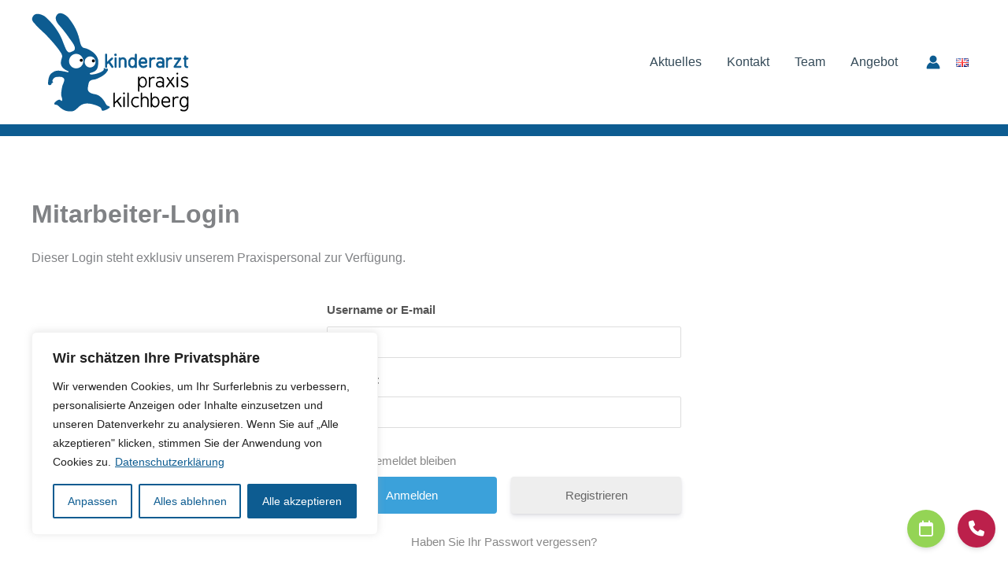

--- FILE ---
content_type: text/html; charset=UTF-8
request_url: https://www.onedoc.ch/de/widget/9b88c5356394bf01426c78fa813bb17fa028a53368e63cc29b3cefe49042ca72
body_size: 10167
content:
<!DOCTYPE html><html lang="de" class="widget"><head><script src="/assets/js/didomiCss.js"></script><script>
  window.didomiConfig = {
    languages: {
      default: "de",
      enabled: ["de"]
    },
    notice: {
      enable: false,
      content: {
        learnMore: {
          en:"Cookie preference",
          fr:"Gestion des cookies",
          de:"Cookie-Einstellung",
          it:"Preferenze sui cookie",
        },
        dismiss: {
          de: "Zustimmen",
          en: "Agree",
          fr: "Accepter",
          it: "Accetta"
        },
      },
      closeOnClick: true
    },
    preferences: {
      content: {
        title: {
          de: "Der Schutz Ihrer Daten hat für uns höchste Priorität",
          en: "The privacy of your data is a top priority for us",
          fr: "La confidentialité de vos données est notre priorité",
          it: "La protezione e la riservatezza dei tuoi dati sono una priorità assoluta per noi"  
        }
      }
    },
    theme: {
      css: didomiCss.css
    },
    user: {
      bots: {
        consentRequired: false,
        types: ['crawlers', 'performance'],
        extraUserAgents: ["botify"]
      }
    }
  }
</script><script type="text/javascript">window.gdprAppliesGlobally=true;(function(){function a(e){if(!window.frames[e]){if(document.body&&document.body.firstChild){var t=document.body;var n=document.createElement("iframe");n.style.display="none";n.name=e;n.title=e;t.insertBefore(n,t.firstChild)}
  else{setTimeout(function(){a(e)},5)}}}function e(n,r,o,c,s){function e(e,t,n,a){if(typeof n!=="function"){return}if(!window[r]){window[r]=[]}var i=false;if(s){i=s(e,t,n)}if(!i){window[r].push({command:e,parameter:t,callback:n,version:a})}}e.stub=true;function t(a){if(!window[n]||window[n].stub!==true){return}if(!a.data){return}
  var i=typeof a.data==="string";var e;try{e=i?JSON.parse(a.data):a.data}catch(t){return}if(e[o]){var r=e[o];window[n](r.command,r.parameter,function(e,t){var n={};n[c]={returnValue:e,success:t,callId:r.callId};a.source.postMessage(i?JSON.stringify(n):n,"*")},r.version)}}
  if(typeof window[n]!=="function"){window[n]=e;if(window.addEventListener){window.addEventListener("message",t,false)}else{window.attachEvent("onmessage",t)}}}e("__tcfapi","__tcfapiBuffer","__tcfapiCall","__tcfapiReturn");a("__tcfapiLocator");(function(e){
  var t=document.createElement("script");t.id="spcloader";t.type="text/javascript";t.async=true;t.src="https://sdk.privacy-center.org/"+e+"/loader.js?target="+document.location.hostname;t.charset="utf-8";var n=document.getElementsByTagName("script")[0];n.parentNode.insertBefore(t,n)})("cd66a379-2c6d-4cad-b502-d6dda317802d")})();
</script><meta http-equiv="X-UA-Compatible" content="IE=edge"><meta charset="UTF-8"><meta name="viewport" content="width=device-width, initial-scale=1.0"><title>OneDoc</title><meta name="description" content="OneDoc"><link rel="canonical" href="https://www.onedoc.ch/de/gruppenpraxis/kilchberg/e9o0/kinderarztpraxis-kilchberg"><meta name="api-lang" content="de"><meta name="api-session" content="true"><meta name="recaptcha-site-key" content="6LdMyXImAAAAACHY_bQYNOjNfXrZXDBIXryJuB7R"><meta name="privacy-center-url" content="https://privacy.onedoc.ch/de/"><meta property="og:title" content="OneDoc"><meta property="og:type" content="website"><meta property="og:site_name" content="OneDoc"><meta property="og:locale" content="de"><meta property="og:image" content="https://www.onedoc.ch/assets/images/square-logo.png"><meta property="og:url" content="https://www.onedoc.ch"><meta property="og:description" content="OneDoc"><link rel="alternate" hreflang="fr" href="/fr/widget/9b88c5356394bf01426c78fa813bb17fa028a53368e63cc29b3cefe49042ca72"/><link rel="alternate" hreflang="de" href="/de/widget/9b88c5356394bf01426c78fa813bb17fa028a53368e63cc29b3cefe49042ca72"/><link rel="alternate" hreflang="it" href="/it/widget/9b88c5356394bf01426c78fa813bb17fa028a53368e63cc29b3cefe49042ca72"/><link rel="alternate" hreflang="en" href="/en/widget/9b88c5356394bf01426c78fa813bb17fa028a53368e63cc29b3cefe49042ca72"/><link rel="apple-touch-icon" sizes="180x180" href="/assets/images/apple-touch-icon.png"><link rel="icon" type="image/png" href="/assets/images/favicon-32x32.png" sizes="32x32"><link rel="icon" type="image/png" href="/assets/images/favicon-16x16.png" sizes="16x16"><link rel="manifest" href="/assets/images/manifest.json"><link rel="mask-icon" href="/assets/images/safari-pinned-tab.svg" color="#5bbad5"><meta name="apple-mobile-web-app-title" content="OneDoc"><meta name="apple-mobile-web-app-capable" content="yes"><meta name="HandheldFriendly" content="True"><meta name="application-name" content="OneDoc"><meta name="od-application-name" content="public"><meta name="theme-color" content="#02ae96"><meta name="translations" content="{&quot;mfa-config-modal.otp-app.description&quot;:&quot;Stellen Sie sicher, dass Sie eine OTP App (z.B. Proton Authenticator) auf Ihrem Smartphone installiert haben. Dann bestätigen Sie dies, indem Sie auf \&quot;Verstanden\&quot; klicken.&quot;,&quot;ow.register.login.title&quot;:&quot;Ich habe bereits ein OneDoc-Konto!&quot;,&quot;ow.select.appointment-type.remote&quot;:&quot;Videosprechstunde&quot;,&quot;ow.footer.disclaimer&quot;:&quot;Ihre Buchung wird über die _LINK_ durchgeführt&quot;,&quot;common.mfa.title&quot;:&quot;Zwei-Faktor Authentifikation (2FA)&quot;,&quot;ow.register.password&quot;:&quot;Wählen Sie ein neues Passwort&quot;,&quot;ow.info.insurance-card-number.placeholder&quot;:&quot;Nummer der Krankenversicherungskarte&quot;,&quot;ow.login.password&quot;:&quot;Passwort&quot;,&quot;ow.register.repeat-email&quot;:&quot;E-Mail-Adresse bestätigen&quot;,&quot;ow.info.address.street-number.placeholder&quot;:&quot;Nr.&quot;,&quot;common.mfa.enable&quot;:&quot;Zwei-Faktor Authentifikation aktivieren&quot;,&quot;aw.view-more-availabilities&quot;:&quot;Mehr Termine anzeigen&quot;,&quot;ow.select.appointment-type.placeholder&quot;:&quot;Wählen Sie Ihren Behandlungsgrund&quot;,&quot;ow.select.header&quot;:&quot;Wählen Sie einen Termin&quot;,&quot;ow.select.info&quot;:&quot;Information&quot;,&quot;ow.select.error.group.no-entity-accepting-new-clients&quot;:&quot;Die Online-Buchung für diese Fachrichtung ist für neue Patienten derzeit an keinem Standort verfügbar.&quot;,&quot;mfa-config-modal.otp-app.suggested&quot;:&quot;Wir empfehlen, dass Sie eine der folgenden Apps verwenden: {0:link} (empfohlen) oder {1:link}&quot;,&quot;ow.info.gender.male&quot;:&quot;Mann&quot;,&quot;ow.appointments.header&quot;:&quot;Meine Termine&quot;,&quot;ow.confirmation.new-appointment&quot;:&quot;Neuer Termin&quot;,&quot;aw.no-more-availabilities&quot;:&quot;In den nächsten Tagen nicht online verfügbar&quot;,&quot;ow.info.address.zip-code.placeholder&quot;:&quot;PLZ&quot;,&quot;error.time&quot;:&quot;error.time&quot;,&quot;ow.warning.side-effect.3&quot;:&quot;Die OneDoc Synchronisierung mit Ihrem Smartphone Kalender (CalDAV) &lt;strong&gt;wird deaktivert&lt;/strong&gt;.&quot;,&quot;common.new-password-confirmation&quot;:&quot;Neues Passwort bestätigen&quot;,&quot;ow.select.availabilities&quot;:&quot;Wählen Sie einen Termin&quot;,&quot;mfa-config-modal.warning.side-effect.3&quot;:&quot;Die OneDoc Synchronisierung mit Ihrem Smartphone Kalender (CalDAV) &lt;strong&gt;wird deaktivert&lt;/strong&gt;.&quot;,&quot;ow.info.disclaimer&quot;:&quot;Ihr Termin wurde &lt;strong&gt;noch nicht bestätigt&lt;/strong&gt;. Bitte füllen Sie die nachstehenden Informationen aus und überprüfen Sie sie, um Ihren Termin zu bestätigen.&quot;,&quot;ow.verify.resend.done&quot;:&quot;Der Verifikationscode wurde erfolgreich versandt!&quot;,&quot;ow.login.title&quot;:&quot;Mit Ihrem OneDoc Konto anmelden&quot;,&quot;ow.info.insurance-card-number.foreign-insurance&quot;:&quot;Ich habe eine ausländische Versicherungskartennummer&quot;,&quot;mfa-config-modal.sections.qr-code.title&quot;:&quot;QR-Code einscannen&quot;,&quot;ow.select.appointment-type.unbookable&quot;:&quot;Nicht online verfügbare Termine&quot;,&quot;date-mask&quot;:&quot;tt.mm.jjjj&quot;,&quot;mfa-config-modal.qr-code.refresh.1&quot;:&quot;Der QR-Code ist abgelaufen.&quot;,&quot;mfa-config-modal.confirmation&quot;:&quot;Die Zwei-Faktor Authentifikation wurde aktiviert. Sie werden auf die Login Seite von OneDoc weitergeleitet, sobald Sie diese Seite verlassen.&quot;,&quot;ow.select.entity.usual.placeholder&quot;:&quot;Wählen Sie Ihren üblichen Ort&quot;,&quot;ow.select.pre-book-dialog.close&quot;:&quot;Abbrechen&quot;,&quot;ow.select.availabilities.book&quot;:&quot;Termin buchen&quot;,&quot;ow.select.entity&quot;:&quot;Ort&quot;,&quot;aw.not-available-online-yet&quot;:&quot;Noch nicht online verfügbar&quot;,&quot;ow.availabilities.message&quot;:&quot;Das Zeitfenster, das Sie ausgewählt hatten, ist leider nicht länger verfügbar. Bitte wählen Sie ein neues aus.&quot;,&quot;ow.select.error.professional.no-appointment-type-for-local-consultations&quot;:&quot;{0} bietet keine Online-Terminbuchung in dieser Einrichtung an. Bitte kontaktieren Sie die Einrichtung unter {1:phone}, um einen Termin zu buchen.&quot;,&quot;common.mfa.user&quot;:&quot;Benutzerkonto&quot;,&quot;common.new-reset-password.reset-email.submit&quot;:&quot;Weiter&quot;,&quot;ow.register.header&quot;:&quot;Ihr OneDoc-Konto&quot;,&quot;common.new-reset-password.reset-password.submit&quot;:&quot;Weiter&quot;,&quot;ow.select.pre-book-dialog.title&quot;:&quot;Bitte vor der Buchung lesen&quot;,&quot;ow.select.consultation-type&quot;:&quot;Terminart&quot;,&quot;ow.confirmation.paragraph.1&quot;:&quot;Die Bestätigungsemail wurde soeben versendet&quot;,&quot;ow.login.submit&quot;:&quot;Anmelden&quot;,&quot;ow.info.comment.placeholder&quot;:&quot;Ihre Nachricht hinzufügen&quot;,&quot;mfa-config-modal.sections.otp-setup.title&quot;:&quot;OTP App Konfiguration&quot;,&quot;ow.select.professional-selection-dialog.title&quot;:&quot;Wählen Sie eine:n Leistungserbringer:in&quot;,&quot;ow.info.you.address&quot;:&quot;Ihre Wohnadresse&quot;,&quot;ow.verify.resend.pre&quot;:&quot;Wenn Sie in den nächsten zwei Minuten keinen Verifikationscode erhalten,&quot;,&quot;ow.register.password.hints.2&quot;:&quot;Mindestens 3 von 4 der folgenden Kategorien: Klein- und Grossbuchstabe, Zahl, Sonderzeichen&quot;,&quot;ow.register.submit&quot;:&quot;Weiter&quot;,&quot;ow.appointments.cancel-dialog.message&quot;:&quot;Sind Sie sicher, dass Sie den Termin wirklich absagen wollen?&quot;,&quot;ow.header.user.action&quot;:&quot;Konto wechseln&quot;,&quot;mfa-config-modal.sections.otp-code.title&quot;:&quot;Verifizierungs-Code eingeben&quot;,&quot;ow.select.client-type.established.professional&quot;:&quot;Ich bin bereits als Patient:in erfasst bei {1:replace}&quot;,&quot;ow.availabilities.header&quot;:&quot;Zeitfenster&quot;,&quot;common.gender&quot;:&quot;Geschlecht&quot;,&quot;ow.select.error.professional.no-appointment-type-accepting-new-clients&quot;:&quot;{0} bietet momentan keine Online-Termine für neue Patienten an. Bitte rufen Sie in der Einrichtung unter {1:phone} an, um nach einem Termin zu fragen.&quot;,&quot;ow.verify.message.post-number&quot;:&quot;Geben Sie diesen ein, um Ihre Nummer zu verifizieren.&quot;,&quot;ow.header.restart&quot;:&quot;Zurück zur Terminauswahl&quot;,&quot;ow.info.you.info&quot;:&quot;Ihre Grundinformationen&quot;,&quot;ow.mobile-phone-number&quot;:&quot;Handynummer&quot;,&quot;ow.login.header&quot;:&quot;Anmelden&quot;,&quot;common.mfa.locked-out&quot;:&quot;Sie können nicht auf Ihr Smartphone zugreifen?&quot;,&quot;ow.email&quot;:&quot;E-Mail-Adresse&quot;,&quot;mfa-config-modal.warning.title&quot;:&quot;Was heisst Zwei-Faktor Authentifikation?&quot;,&quot;mfa-config-modal.warning.side-effect.2&quot;:&quot;Wenn Sie die 2FA aktivieren, werden &lt;strong&gt;alle Ihre offenen Sitzungen geschlossen&lt;/strong&gt; und Sie müssen sich erneut einloggen.&quot;,&quot;error.date&quot;:&quot;Valid date required&quot;,&quot;no-result&quot;:&quot;Kein Ergebnis&quot;,&quot;ow.appointments.cancel-dialog.cancelled&quot;:&quot;Der Termin wurde erfolgreich abgesagt.&quot;,&quot;ow.info.first-name&quot;:&quot;Vorname&quot;,&quot;ow.verify.code.invalid&quot;:&quot;Verifikationscode ungültig&quot;,&quot;ow.select.error.entity.no-professional-accepting-local-consultations&quot;:&quot;Online-Termine sind innerhalb der Einrichtung für diese Fachrichtung noch nicht verfügbar. Bitte kontaktieren Sie die Einrichtung unter {0:phone}, um einen Termin zu buchen.&quot;,&quot;ow.appointments.cancel-dialog.close&quot;:&quot;Zurück&quot;,&quot;ow.info.friend.insurance&quot;:&quot;Krankenversicherungskarte&quot;,&quot;ow.info.address.state.placeholder&quot;:&quot;Staat/Region&quot;,&quot;ow.verify.code&quot;:&quot;Verifikationscode&quot;,&quot;ow.info.edit-myself-dialog.edit-info&quot;:&quot;Dies sind meine Informationen und ich möchte sie aktualisieren, bevor ich den Termin bestätige.&quot;,&quot;ow.funnel.steps.1&quot;:&quot;Verifikation&quot;,&quot;ow.info.primary-insurance-id.placeholder&quot;:&quot;Grundversicherung&quot;,&quot;common.new-reset-password.reset-password.title&quot;:&quot;Ihr Passwort zurücksetzen&quot;,&quot;ow.verify.submit&quot;:&quot;Weiter&quot;,&quot;ow.convert.header&quot;:&quot;Ihr OneDoc-Konto ergänzen&quot;,&quot;error.invalid-password-confirmation&quot;:&quot;Passwort stimmt nicht mit der Wiederholung des Passworts überein&quot;,&quot;ow.info.too-many-future-appointments&quot;:&quot;Sie haben die maximale Anzahl an Terminen erreicht, die auf OneDoc möglich sind. Bitte sagen Sie einige Ihrer geplanten Termine ab oder warten Sie ein wenig, bevor Sie es erneut versuchen.&quot;,&quot;mfa-config-modal.otp-code.label&quot;:&quot;6-stelliger Validierungs-Code&quot;,&quot;ow.drawer.consent&quot;:&quot;Verwaltung der Cookies&quot;,&quot;ow.verify.message.pre-number&quot;:&quot;Wir haben einen Verifikationscode gesendet an&quot;,&quot;error.forbidden&quot;:&quot;Sie haben nicht die Berechtigung um diese Aktion durchzuführen&quot;,&quot;ow.select.profession&quot;:&quot;Fachrichtung&quot;,&quot;common.google.maps.consent&quot;:&quot;Sie erklären sich damit einverstanden, dass die mit den gesuchten Adressen verknüpfte IP-Adresse an Google Inc. und seine Tochtergesellschaften geteilt wird, um die Karte anzuzeigen.&quot;,&quot;ow.appointments.future&quot;:&quot;Anstehende&quot;,&quot;ow.info.address.city.placeholder&quot;:&quot;Stadt&quot;,&quot;ow.select.professional.no-preference&quot;:&quot;Erster freier Termin&quot;,&quot;read-less&quot;:&quot;Verstecken&quot;,&quot;ow.select.error.entity.no-professional-accepting-new-clients&quot;:&quot;Leider können für diese Fachrichtung derzeit keine neuen Patienten in unserer Einrichtung aufgenommen werden. Bitte rufen Sie in der Einrichtung unter {0:phone} an, um einen Termin zu buchen.&quot;,&quot;aw.error.retry&quot;:&quot;Erneut versuchen&quot;,&quot;common.password.hints.1&quot;:&quot;Mindestens 10 Zeichen&quot;,&quot;mfa-config-modal.sections.disable-2fa.title&quot;:&quot;Zwei-Faktor Authentifikation deaktivieren&quot;,&quot;ow.availabilities.title&quot;:&quot;Auswahl des Zeitfensters&quot;,&quot;ow.verify.resend.link&quot;:&quot;hier klicken, um einen neuen zu bekommen&quot;,&quot;ow.footer.disclaimer.company&quot;:&quot;OneDoc AG&quot;,&quot;ow.info.friend.info&quot;:&quot;Grundinformationen&quot;,&quot;ow.appointments.too-late-to-cancel-dialog.accept&quot;:&quot;Schliessen&quot;,&quot;ow.appointments.empty&quot;:&quot;Kein Ergebnis&quot;,&quot;ow.header.user.label&quot;:&quot;Sie sind derzeit angemeldet mit:&quot;,&quot;ow.confirmation.paragraph.2&quot;:&quot;Sie werden auch noch 24 Stunden vor dem Termin eine SMS-Erinnerung erhalten!&quot;,&quot;ow.header.title&quot;:&quot;Buchen Sie einen Termin online&quot;,&quot;error.must-accept-terms-and-conditions&quot;:&quot;Sie müssen den Geschäftsbedingungen zustimmen.&quot;,&quot;ow.select.error.professional.not-enabled.with-phone-number&quot;:&quot;Derzeit keine Online-Verfügbarkeit. Um einen Termin mit {0} zu buchen, rufen Sie bitte unter folgender Telefonnummer an: {1:phone}.&quot;,&quot;ow.appointments.cannot-cancel-online-dialog.accept&quot;:&quot;Schliessen&quot;,&quot;ow.confirmation.add-to-calendar.button&quot;:&quot;Meinem Kalender hinzufügen&quot;,&quot;ow.appointments.too-late-to-cancel-dialog.title&quot;:&quot;Absage online nicht möglich&quot;,&quot;ow.select.error.group.no-entity-accepting-local-consultations&quot;:&quot;Die Online-Buchung für diese Fachrichtung ist derzeit an keinem Standort verfügbar.&quot;,&quot;common.email&quot;:&quot;E-Mail&quot;,&quot;ow.register.disclaimer&quot;:&quot;Ihr Termin wurde &lt;strong&gt;noch nicht bestätigt&lt;/strong&gt;. Bitte melden Sie sich an, um Ihren Termin zu bestätigen.&quot;,&quot;ow.convert.submit&quot;:&quot;Weiter&quot;,&quot;ow.select.availabilities.date-time&quot;:&quot;Zeitfenster&quot;,&quot;ow.info.who&quot;:&quot;Für wen buchen Sie den Termin?&quot;,&quot;mfa-config-modal.qr-code.refresh.2&quot;:&quot;Klicken Sie hier, um einen neuen zu generieren.&quot;,&quot;mfa-config-modal.warning.side-effect.1&quot;:&quot;Jede Verbindung mit OneDoc benötigt ein Einmal-Passwort, das von der OTP App generiert wird.&quot;,&quot;common.new-reset-password.reset-email.info&quot;:&quot;Bitte überprüfen Sie, ob die mit Ihrem Konto verknüpfte E-Mail-Adresse korrekt ist, oder aktualisieren Sie sie.&quot;,&quot;error.invalid-mfa-code&quot;:&quot;Falscher OTP Code&quot;,&quot;common.google.maps.consent.button&quot;:&quot;Die Karte anzeigen&quot;,&quot;error.session-expired&quot;:&quot;Ihre Anmeldung ist abgelaufen, bitte melden Sie sich erneut an&quot;,&quot;ow.info.you.insurance&quot;:&quot;Ihre Krankenversicherungskarte&quot;,&quot;common.mfa.disabled&quot;:&quot;Deaktiviert&quot;,&quot;ow.select.appointment-type.select&quot;:&quot;Bitte wählen Sie einen Behandlungsgrund, um die freien Termine zu sehen&quot;,&quot;ow.info.address.country.placeholder&quot;:&quot;Land&quot;,&quot;ow.select.entity.placeholder&quot;:&quot;Wählen Sie einen Ort&quot;,&quot;mfa-config-modal.qr-code.description&quot;:&quot;Scannen Sie den folgenden QR-Code mit der OTP App auf Ihrem Smartphone.&quot;,&quot;common.new-reset-password.reset-email.title&quot;:&quot;E-Mail-Adresse zurücksetzen&quot;,&quot;ow.funnel.steps.2&quot;:&quot;Informationen&quot;,&quot;ow.info.birth-date&quot;:&quot;Geburtsdatum&quot;,&quot;ow.register.description&quot;:&quot;Füllen Sie Ihre Informationen aus, um fortzufahren.&quot;,&quot;ow.appointments.past&quot;:&quot;Vergangene&quot;,&quot;aw.next-availability-on&quot;:&quot;Nächster Termin am&quot;,&quot;ow.register.new-password&quot;:&quot;Neues Passwort&quot;,&quot;common.google.maps.consent.more-info&quot;:&quot;Mehr Informationen&quot;,&quot;ow.register.emails-do-not-match&quot;:&quot;E-Mail-Adressen müssen übereinstimmen&quot;,&quot;ow.info.edit-myself-dialog.select-friend&quot;:&quot;Dies sind meine Informationen und ich möchte einen Termin für jemand anderen (Kind, Elternteil, etc.) buchen.&quot;,&quot;ow.select.error.group.no-entity&quot;:&quot;Es stehen momentan keine Online-Termine zur Verfügung.&quot;,&quot;aw.error.text&quot;:&quot;Beim Laden der Verfügbarkeiten ist ein Fehler aufgetreten&quot;,&quot;ow.drawer.logout&quot;:&quot;Abmelden&quot;,&quot;ow.select.professional.usual.placeholder&quot;:&quot;Wählen Sie Ihre:n übliche:n Leistungserbringer:in&quot;,&quot;error.invalid-primary-insurance-id&quot;:&quot;Entspricht keiner Schweizer Versicherungsnummer&quot;,&quot;error.unknown&quot;:&quot;Ein unerwarteter Fehler ist aufgetreten. Sollte dieser bestehen bleiben, kontaktieren Sie bitte unser Online-Hilfezentrum.&quot;,&quot;common.password.hints.2&quot;:&quot;Mindestens 3 von 4 der folgenden Kategorien: Klein- und Grossbuchstabe, Zahl, Sonderzeichen&quot;,&quot;ow.appointments.too-late-to-cancel-dialog.message&quot;:&quot;Es ist leider zu spät, um den Termin online abzusagen. Bitte rufen Sie die Einrichtung über die unten angezeigte Nummer an.&quot;,&quot;ow.appointments.cannot-cancel-online-dialog.title&quot;:&quot;Absage online nicht möglich&quot;,&quot;ow.register.title&quot;:&quot;Neu bei OneDoc?&quot;,&quot;ow.info.address.swiss-state.placeholder&quot;:&quot;Kanton&quot;,&quot;ow.select.profession.placeholder&quot;:&quot;Wählen Sie eine Fachrichtung&quot;,&quot;mfa-config-modal.otp-code.description&quot;:&quot;Nachdem Sie den QR-Code gescannt haben, erstellt die OTP App einen 6-stelligen Code, den Sie unten eingeben können.&quot;,&quot;ow.appointments.cancel&quot;:&quot;Absagen&quot;,&quot;ow.info.submit&quot;:&quot;Termin bestätigen&quot;,&quot;common.new-password&quot;:&quot;Neues Passwort&quot;,&quot;ow.appointments.cancel-dialog.accept&quot;:&quot;Bestätigen&quot;,&quot;mfa-config-modal.qr-code.expired&quot;:&quot;Der Aktivierungsprozess hat zu lange gedauert, bitte klicken Sie oben auf die Schaltfläche, um einen neuen QR-Code zu erhalten und wiederholen Sie den Prozess.&quot;,&quot;ow.confirmation.add-to-calendar.online&quot;:&quot;Web&quot;,&quot;ow.info.comment.optional&quot;:&quot;(optional)&quot;,&quot;common.mfa.label&quot;:&quot;Validations-Code&quot;,&quot;mfa-config-modal.otp-app.next&quot;:&quot;Verstanden: Ich habe eine OTP App installiert.&quot;,&quot;ow.select.consultation-type.remote&quot;:&quot;Virtuell&quot;,&quot;ow.select.appointment-type&quot;:&quot;Behandlungsgrund&quot;,&quot;common.mfa.change-user&quot;:&quot;Anderer Nutzer&quot;,&quot;ow.select.client-type.new.entity&quot;:&quot;Ich bin Neupatient:in&quot;,&quot;ow.info.edit-myself-dialog.switch-user&quot;:&quot;Das bin nicht ich, ich möchte mich anmelden oder ein eigenes Konto erstellen.&quot;,&quot;error.required&quot;:&quot;Benötigt&quot;,&quot;ow.info.you&quot;:&quot;Über mich&quot;,&quot;ow.warning.side-effect.1&quot;:&quot;Jede Verbindung mit OneDoc benötigt ein Einmal-Passwort, das von der OTP App generiert wird.&quot;,&quot;ow.info.gender.female&quot;:&quot;Frau&quot;,&quot;ow.select.professional.placeholder&quot;:&quot;Wählen Sie eine:n Leistungserbringer:in&quot;,&quot;ow.funnel.steps.3&quot;:&quot;Bestätigung&quot;,&quot;ow.select.client-type.established.entity&quot;:&quot;Ich bin bereits als Patient:in erfasst&quot;,&quot;ow.appointments.cancel-dialog.title&quot;:&quot;Termin absagen&quot;,&quot;ow.select.error.professional.not-enabled&quot;:&quot;{0} hat die Online-Terminvereinbarung noch nicht freigeschalten. Bitte rufen Sie in der Einrichtung an, um einen Termin zu buchen.&quot;,&quot;read-more&quot;:&quot;Lesen Sie weiter&quot;,&quot;activate-mfa.required&quot;:&quot;Aus Sicherheitsgründen aktivieren Sie bitte die Zwei-Faktoren Authentifizierung, bevor Sie fortfahren.&quot;,&quot;error.invalid-primary-insurance-number-bag&quot;:&quot;{0} Kartennummern beginnen normalerweise mit {1}&quot;,&quot;ow.info.edit-myself-dialog.title&quot;:&quot;Bitte wählen Sie unten die entsprechende Option aus:&quot;,&quot;ow.register.consent&quot;:&quot;Ich stimme den {0:link} von OneDoc zu&quot;,&quot;ow.select.entity.usual&quot;:&quot;Üblicher Ort&quot;,&quot;ow.select.client-type&quot;:&quot;Ihr Patient:innenstatus&quot;,&quot;ow.login.forgot-password&quot;:&quot;Passwort vergessen?&quot;,&quot;common.new-reset-password.invalid-code&quot;:&quot;Der Verifizierungscode ist ungültig oder abgelaufen&quot;,&quot;common.mfa.enabled&quot;:&quot;Aktivieren&quot;,&quot;ow.info.friend.new&quot;:&quot;Fügen Sie jemand neues hinzu&quot;,&quot;ow.info.who.myself&quot;:&quot;Mich&quot;,&quot;ow.select.professional.usual&quot;:&quot;Übliche:r Leistungserbringer:in&quot;,&quot;ow.select.error&quot;:&quot;Hoppla!&quot;,&quot;ow.drawer.login&quot;:&quot;Anmelden&quot;,&quot;ow.register.toggle&quot;:&quot;Registrieren&quot;,&quot;ow.warning.side-effect.2&quot;:&quot;Wenn Sie die 2FA aktivieren, werden &lt;strong&gt;alle Ihre offenen Sitzungen geschlossen&lt;/strong&gt; und Sie müssen sich erneut einloggen.&quot;,&quot;ow.info.who.friend&quot;:&quot;Jemand anderen (Kinder, Eltern, etc.)&quot;,&quot;ow.info.friend.select&quot;:&quot;Wählen Sie jemand anderen aus&quot;,&quot;mfa-config-modal.sections.disable-2fa.warning&quot;:&quot;Ihre Organisation untersagt die Deaktivierung der 2FA. Bitte richten Sie sich an Ihre interne Koordination für weitere Fragen zu diesem Thema.&quot;,&quot;ow.appointments.cancelled&quot;:&quot;Abgesagte&quot;,&quot;ow.verify.title&quot;:&quot;Verifikation der Handynummer&quot;,&quot;ow.select.error.professional.no-new-clients&quot;:&quot;{0} bietet momentan keine Online-Termine für neue Patienten an. Bitte rufen Sie in der Einrichtung unter {1:phone} an, um nach einem Termin zu fragen.&quot;,&quot;ow.warning.title&quot;:&quot;Was heisst Zwei-Faktor Authentifikation?&quot;,&quot;ow.info.friend&quot;:&quot;Patienteninformation&quot;,&quot;ow.confirmation.practical-info.video-consultation-info&quot;:&quot;Der Link zur Videosprechstunde wird Ihnen vor Ihrem Termin per E-Mail und SMS zugeschickt.&quot;,&quot;ow.confirmation.practical-info&quot;:&quot;Weitere Informationen&quot;,&quot;ow.select.client-type.new.professional&quot;:&quot;Ich bin Neupatient:in bei {1:replace}&quot;,&quot;error.invalid-primary-insurance-number-length&quot;:&quot;{0} Kartennummern enthalten in der Regel {1} Zeichen&quot;,&quot;common.mfa.submit&quot;:&quot;Bestätigen&quot;,&quot;common.mfa.description&quot;:&quot;Geben Sie den von der OTP App generierten Validations-Code unten ein.&quot;,&quot;ow.funnel.summary.title&quot;:&quot;Übersicht&quot;,&quot;ow.info.friend.address&quot;:&quot;Adresse des Patienten&quot;,&quot;ow.info.comment&quot;:&quot;Besuchsgrund / Anmerkungen&quot;,&quot;ow.confirmation.manage-appointments&quot;:&quot;Meine Termine ansehen&quot;,&quot;ow.select.error.entity.no-professional&quot;:&quot;Es stehen momentan keine Online-Termine zur Verfügung. Unser Team steht Ihnen bei Bedarf unter {0:phone} zur Verfügung.&quot;,&quot;ow.header.open-on-onedoc&quot;:&quot;Auf OneDoc öffnen&quot;,&quot;ow.funnel.summary.disclaimer&quot;:&quot;Ihr Termin wurde &lt;strong&gt;noch nicht bestätigt&lt;/strong&gt;.&quot;,&quot;mfa-config-modal.disable-2fa.description&quot;:&quot;Die Zwei-Faktor Authentifikation ist momentan aktiv. Um diese zu deaktivieren geben Sie unten bitte Ihr OneDoc Passwort ein.&quot;,&quot;mfa-config-modal.title&quot;:&quot;Zwei-Faktor Authentifikation konfigurieren&quot;,&quot;ow.appointments.cannot-cancel-online-dialog.message&quot;:&quot;Es ist leider nicht möglich, um den Termin online abzusagen. Bitte rufen Sie die Einrichtung über die unten angezeigte Nummer an.&quot;,&quot;ow.confirmation.title&quot;:&quot;Ihr Termin ist gebucht!&quot;,&quot;ow.login.toggle&quot;:&quot;Anmelden&quot;,&quot;error.too-many-incorrect-attempts&quot;:&quot;Zu viele Versuche. Bitte warten Sie, bevor Sie es erneut versuchen&quot;,&quot;ow.info.last-name&quot;:&quot;Nachname&quot;,&quot;ow.appointments.load-more&quot;:&quot;Weitere anzeigen&quot;,&quot;ow.register.consent.link&quot;:&quot;Nutzungsbedingungen&quot;,&quot;common.reset-password-required&quot;:&quot;Aus Sicherheitsgründen wählen Sie bitte ein neues Passwort, bevor Sie zu Ihrem Konto weitergeleitet werden.&quot;,&quot;ow.info.address.street.placeholder&quot;:&quot;Strasse&quot;,&quot;time-mask&quot;:&quot;hh:mm&quot;,&quot;ow.info.header&quot;:&quot;Ihr OneDoc-Konto ausfüllen&quot;,&quot;ow.register.new-password-confirmation&quot;:&quot;Neues Passwort bestätigen&quot;,&quot;common.mfa.configure&quot;:&quot;Konfigurieren&quot;,&quot;ow.confirmation.header&quot;:&quot;Termin gebucht!&quot;,&quot;ow.select.consultation-type.local&quot;:&quot;Vor Ort&quot;,&quot;ow.verify.cancel&quot;:&quot;Zurück&quot;,&quot;mfa-config-modal.sections.otp-app.title&quot;:&quot;OTP App auf dem Smartphone installieren&quot;,&quot;ow.convert.title&quot;:&quot;Bitte ergänzen Sie Ihre Angaben&quot;,&quot;ow.register.password.hints.1&quot;:&quot;Mindestens 10 Zeichen&quot;,&quot;common.mfa.disable&quot;:&quot;Deaktivieren&quot;,&quot;ow.confirmation.summary&quot;:&quot;Zu Ihrem Termin&quot;,&quot;ow.info.address.liechtenstein-state.placeholder&quot;:&quot;Gemeinde&quot;,&quot;ow.select.entity.select&quot;:&quot;Bitte wählen Sie einen Ort, um fortzufahren&quot;,&quot;activate-mfa.confirmation&quot;:&quot;Die Zwei-Faktor Authentifikation wurde aktiviert.&quot;,&quot;ow.select.professional&quot;:&quot;Leistungserbringer:in&quot;,&quot;search&quot;:&quot;Suche&quot;,&quot;ow.info.gender.non-binary&quot;:&quot;Nicht-binär / Nicht spezifiziert&quot;,&quot;ow.select.pre-book-dialog.accept&quot;:&quot;Akzeptieren und weiter&quot;,&quot;ow.select.error.group.no-entity-with-profession&quot;:&quot;Derzeit bietet kein Standort für diese Fachrichtung eine Online-Buchung an.&quot;,&quot;ow.header.language&quot;:&quot;Sprache&quot;}"><meta name="ow-data" content="{&quot;embed&quot;:true}"><meta name="ow-data-widget-config" content="{&quot;data&quot;:{&quot;id&quot;:&quot;9b88c5356394bf01426c78fa813bb17fa028a53368e63cc29b3cefe49042ca72&quot;,&quot;mode&quot;:&quot;entity&quot;,&quot;entityId&quot;:45890,&quot;professionalSelection&quot;:&quot;single-or-any&quot;,&quot;appointmentTypeSelection&quot;:&quot;after-professional&quot;,&quot;filters&quot;:{&quot;professions&quot;:[{&quot;id&quot;:50,&quot;appointmentTypes&quot;:[{&quot;id&quot;:137232},{&quot;id&quot;:137230},{&quot;id&quot;:137234},{&quot;id&quot;:137231},{&quot;id&quot;:137235},{&quot;id&quot;:137236},{&quot;id&quot;:137237},{&quot;id&quot;:137239},{&quot;id&quot;:137240},{&quot;id&quot;:137241},{&quot;id&quot;:137242},{&quot;id&quot;:137243},{&quot;id&quot;:137244},{&quot;id&quot;:137246},{&quot;id&quot;:137247},{&quot;id&quot;:137248},{&quot;id&quot;:137249},{&quot;id&quot;:137250},{&quot;id&quot;:137251},{&quot;id&quot;:137229}],&quot;professionals&quot;:[{&quot;id&quot;:2548884},{&quot;id&quot;:2548883}]},{&quot;id&quot;:340,&quot;appointmentTypes&quot;:[{&quot;id&quot;:151629}],&quot;professionals&quot;:[{&quot;id&quot;:2671978}]}]},&quot;style&quot;:{&quot;theme&quot;:{&quot;surface&quot;:&quot;#ffffff&quot;,&quot;border&quot;:&quot;#e0e0e0&quot;,&quot;background&quot;:&quot;#f4f4f4&quot;,&quot;onBackground&quot;:&quot;#4a4e4f&quot;,&quot;onPrimary&quot;:&quot;#ffffff&quot;,&quot;secondary&quot;:&quot;#0D5C91&quot;,&quot;onSurface&quot;:&quot;#4a4e4f&quot;,&quot;onSecondary&quot;:&quot;#ffffff&quot;,&quot;primary&quot;:&quot;#0D5C91&quot;}}},&quot;relations&quot;:{&quot;addresses&quot;:{&quot;361690159&quot;:{&quot;formattedAddressLines&quot;:[&quot;Paradiesstrasse 38&quot;,&quot;8802 Kilchberg&quot;,&quot;Schweiz&quot;]}},&quot;locations&quot;:{&quot;45890&quot;:{&quot;name&quot;:&quot;Kinderarztpraxis Kilchberg &quot;,&quot;pictures&quot;:[{&quot;id&quot;:&quot;467c00202878e505d74582b07cbad08af54345abc75da0d0cfe6de93893b72ad&quot;,&quot;position&quot;:1,&quot;format&quot;:&quot;jpeg&quot;,&quot;files&quot;:{&quot;tiny&quot;:{&quot;name&quot;:&quot;467c00202878e505d74582b07cbad08af54345abc75da0d0cfe6de93893b72ad-tiny.jpg&quot;,&quot;width&quot;:128,&quot;height&quot;:72,&quot;url&quot;:&quot;https://assets.onedoc.ch/images/entities/467c00202878e505d74582b07cbad08af54345abc75da0d0cfe6de93893b72ad-tiny.jpg&quot;},&quot;medium&quot;:{&quot;name&quot;:&quot;467c00202878e505d74582b07cbad08af54345abc75da0d0cfe6de93893b72ad-medium.jpg&quot;,&quot;width&quot;:512,&quot;height&quot;:288,&quot;url&quot;:&quot;https://assets.onedoc.ch/images/entities/467c00202878e505d74582b07cbad08af54345abc75da0d0cfe6de93893b72ad-medium.jpg&quot;},&quot;small&quot;:{&quot;name&quot;:&quot;467c00202878e505d74582b07cbad08af54345abc75da0d0cfe6de93893b72ad-small.jpg&quot;,&quot;width&quot;:256,&quot;height&quot;:144,&quot;url&quot;:&quot;https://assets.onedoc.ch/images/entities/467c00202878e505d74582b07cbad08af54345abc75da0d0cfe6de93893b72ad-small.jpg&quot;},&quot;original&quot;:{&quot;name&quot;:&quot;467c00202878e505d74582b07cbad08af54345abc75da0d0cfe6de93893b72ad.jpg&quot;,&quot;width&quot;:970,&quot;height&quot;:545,&quot;url&quot;:&quot;https://assets.onedoc.ch/images/entities/467c00202878e505d74582b07cbad08af54345abc75da0d0cfe6de93893b72ad.jpg&quot;},&quot;large&quot;:{&quot;name&quot;:&quot;467c00202878e505d74582b07cbad08af54345abc75da0d0cfe6de93893b72ad-large.jpg&quot;,&quot;width&quot;:1024,&quot;height&quot;:576,&quot;url&quot;:&quot;https://assets.onedoc.ch/images/entities/467c00202878e505d74582b07cbad08af54345abc75da0d0cfe6de93893b72ad-large.jpg&quot;}}},{&quot;id&quot;:&quot;9b5f46ce622dfbee0d501eb2d9668152b83d1fb117cbcd9c7fd02c93fe5e469e&quot;,&quot;position&quot;:2,&quot;format&quot;:&quot;jpeg&quot;,&quot;files&quot;:{&quot;tiny&quot;:{&quot;name&quot;:&quot;9b5f46ce622dfbee0d501eb2d9668152b83d1fb117cbcd9c7fd02c93fe5e469e-tiny.jpg&quot;,&quot;width&quot;:128,&quot;height&quot;:72,&quot;url&quot;:&quot;https://assets.onedoc.ch/images/entities/9b5f46ce622dfbee0d501eb2d9668152b83d1fb117cbcd9c7fd02c93fe5e469e-tiny.jpg&quot;},&quot;medium&quot;:{&quot;name&quot;:&quot;9b5f46ce622dfbee0d501eb2d9668152b83d1fb117cbcd9c7fd02c93fe5e469e-medium.jpg&quot;,&quot;width&quot;:512,&quot;height&quot;:288,&quot;url&quot;:&quot;https://assets.onedoc.ch/images/entities/9b5f46ce622dfbee0d501eb2d9668152b83d1fb117cbcd9c7fd02c93fe5e469e-medium.jpg&quot;},&quot;small&quot;:{&quot;name&quot;:&quot;9b5f46ce622dfbee0d501eb2d9668152b83d1fb117cbcd9c7fd02c93fe5e469e-small.jpg&quot;,&quot;width&quot;:256,&quot;height&quot;:144,&quot;url&quot;:&quot;https://assets.onedoc.ch/images/entities/9b5f46ce622dfbee0d501eb2d9668152b83d1fb117cbcd9c7fd02c93fe5e469e-small.jpg&quot;},&quot;original&quot;:{&quot;name&quot;:&quot;9b5f46ce622dfbee0d501eb2d9668152b83d1fb117cbcd9c7fd02c93fe5e469e.jpg&quot;,&quot;width&quot;:622,&quot;height&quot;:350,&quot;url&quot;:&quot;https://assets.onedoc.ch/images/entities/9b5f46ce622dfbee0d501eb2d9668152b83d1fb117cbcd9c7fd02c93fe5e469e.jpg&quot;},&quot;large&quot;:{&quot;name&quot;:&quot;9b5f46ce622dfbee0d501eb2d9668152b83d1fb117cbcd9c7fd02c93fe5e469e-large.jpg&quot;,&quot;width&quot;:1024,&quot;height&quot;:576,&quot;url&quot;:&quot;https://assets.onedoc.ch/images/entities/9b5f46ce622dfbee0d501eb2d9668152b83d1fb117cbcd9c7fd02c93fe5e469e-large.jpg&quot;}}},{&quot;id&quot;:&quot;2865c1b276f59e24717225aafb093af166a2f4590075547bd2222668c937b2e1&quot;,&quot;position&quot;:3,&quot;format&quot;:&quot;jpeg&quot;,&quot;files&quot;:{&quot;tiny&quot;:{&quot;name&quot;:&quot;2865c1b276f59e24717225aafb093af166a2f4590075547bd2222668c937b2e1-tiny.jpg&quot;,&quot;width&quot;:128,&quot;height&quot;:72,&quot;url&quot;:&quot;https://assets.onedoc.ch/images/entities/2865c1b276f59e24717225aafb093af166a2f4590075547bd2222668c937b2e1-tiny.jpg&quot;},&quot;medium&quot;:{&quot;name&quot;:&quot;2865c1b276f59e24717225aafb093af166a2f4590075547bd2222668c937b2e1-medium.jpg&quot;,&quot;width&quot;:512,&quot;height&quot;:288,&quot;url&quot;:&quot;https://assets.onedoc.ch/images/entities/2865c1b276f59e24717225aafb093af166a2f4590075547bd2222668c937b2e1-medium.jpg&quot;},&quot;small&quot;:{&quot;name&quot;:&quot;2865c1b276f59e24717225aafb093af166a2f4590075547bd2222668c937b2e1-small.jpg&quot;,&quot;width&quot;:256,&quot;height&quot;:144,&quot;url&quot;:&quot;https://assets.onedoc.ch/images/entities/2865c1b276f59e24717225aafb093af166a2f4590075547bd2222668c937b2e1-small.jpg&quot;},&quot;original&quot;:{&quot;name&quot;:&quot;2865c1b276f59e24717225aafb093af166a2f4590075547bd2222668c937b2e1.jpg&quot;,&quot;width&quot;:622,&quot;height&quot;:350,&quot;url&quot;:&quot;https://assets.onedoc.ch/images/entities/2865c1b276f59e24717225aafb093af166a2f4590075547bd2222668c937b2e1.jpg&quot;},&quot;large&quot;:{&quot;name&quot;:&quot;2865c1b276f59e24717225aafb093af166a2f4590075547bd2222668c937b2e1-large.jpg&quot;,&quot;width&quot;:1024,&quot;height&quot;:576,&quot;url&quot;:&quot;https://assets.onedoc.ch/images/entities/2865c1b276f59e24717225aafb093af166a2f4590075547bd2222668c937b2e1-large.jpg&quot;}}}],&quot;logo&quot;:{&quot;id&quot;:&quot;eabf67c8519b00e0e60f58e33958c218c2f9b74f2619c2ea79b5d267d9985023&quot;,&quot;format&quot;:&quot;png&quot;,&quot;files&quot;:{&quot;medium&quot;:{&quot;name&quot;:&quot;eabf67c8519b00e0e60f58e33958c218c2f9b74f2619c2ea79b5d267d9985023-medium.png&quot;,&quot;width&quot;:288,&quot;height&quot;:288,&quot;url&quot;:&quot;https://assets.onedoc.ch/images/entities/eabf67c8519b00e0e60f58e33958c218c2f9b74f2619c2ea79b5d267d9985023-medium.png&quot;},&quot;original&quot;:{&quot;name&quot;:&quot;eabf67c8519b00e0e60f58e33958c218c2f9b74f2619c2ea79b5d267d9985023.png&quot;,&quot;width&quot;:1700,&quot;height&quot;:1700,&quot;url&quot;:&quot;https://assets.onedoc.ch/images/entities/eabf67c8519b00e0e60f58e33958c218c2f9b74f2619c2ea79b5d267d9985023.png&quot;},&quot;small&quot;:{&quot;name&quot;:&quot;eabf67c8519b00e0e60f58e33958c218c2f9b74f2619c2ea79b5d267d9985023-small.png&quot;,&quot;width&quot;:144,&quot;height&quot;:144,&quot;url&quot;:&quot;https://assets.onedoc.ch/images/entities/eabf67c8519b00e0e60f58e33958c218c2f9b74f2619c2ea79b5d267d9985023-small.png&quot;},&quot;tiny&quot;:{&quot;name&quot;:&quot;eabf67c8519b00e0e60f58e33958c218c2f9b74f2619c2ea79b5d267d9985023-tiny.png&quot;,&quot;width&quot;:72,&quot;height&quot;:72,&quot;url&quot;:&quot;https://assets.onedoc.ch/images/entities/eabf67c8519b00e0e60f58e33958c218c2f9b74f2619c2ea79b5d267d9985023-tiny.png&quot;}}},&quot;profileUrl&quot;:&quot;https://www.onedoc.ch/de/gruppenpraxis/kilchberg/e9o0/kinderarztpraxis-kilchberg&quot;,&quot;addressId&quot;:361690159}}}}"><link rel="preload" href="/assets/fonts/avenir-next-world/avenir-next-world-medium.woff2" as="font" type="font/woff2" crossorigin="anonymous"><link rel="preload" href="/assets/fonts/avenir-next-world/avenir-next-world-semi-bold.woff2" as="font" type="font/woff2" crossorigin="anonymous"><link rel="preload" href="/assets/fonts/material-icons/material-icons-regular.woff2" as="font" type="font/woff2" crossorigin="anonymous"><link rel="stylesheet" type="text/css" media="all" href="/assets/css/ow.css"><script>(function(w,d,s,l,i){w[l]=w[l]||[];w[l].push({'gtm.start':
      new Date().getTime(),event:'gtm.js'});var f=d.getElementsByTagName(s)[0],
      j=d.createElement(s),dl=l!='dataLayer'?'&l='+l:'';j.async=true;j.src=
      'https://www.googletagmanager.com/gtm.js?id='+i+dl;f.parentNode.insertBefore(j,f);
      })(window,document,'script','dataLayer','GTM-TWRSZ8B');</script><style>
    :root {
      --od-theme-primary: #0D5C91;
      --od-theme-secondary: #0D5C91;
      --od-theme-background: #f4f4f4;
      --od-theme-surface: #ffffff;
      --od-theme-border: #e0e0e0;
      --od-theme-field: #0D5C91;
      --od-theme-field-rgb: 13, 92, 145;


      --od-theme-on-primary: #ffffff;
      --od-theme-on-secondary: #ffffff;
      --od-theme-on-surface: #4a4e4f;
      --od-theme-on-background: #4a4e4f;

      --mdc-theme-primary: #0D5C91;
      --mdc-theme-secondary: #0D5C91;
      --mdc-theme-surface: #ffffff;
      --mdc-theme-background: #f4f4f4;
      --mdc-theme-on-primary: #ffffff;
      --mdc-theme-on-secondary: #ffffff;
      --mdc-theme-on-surface: #4a4e4f;
      --mdc-theme-text-primary-on-background: #4a4e4f;
      --mdc-theme-text-secondary-on-background: #4a4e4f;
      --mdc-theme-text-hint-on-background: #4a4e4f;
      --mdc-theme-text-disabled-on-background: #969ea0;
      --mdc-theme-text-icon-on-background: #4a4e4f;
      --mdc-theme-text-primary-on-light: #4a4e4f;
      --mdc-theme-text-secondary-on-light: #4a4e4f;
      --mdc-theme-text-hint-on-light: #4a4e4f;
      --mdc-theme-text-disabled-on-light: #969ea0;
      --mdc-theme-text-icon-on-light: #4a4e4f;
      --mdc-theme-text-primary-on-dark: #ffffff;
      --mdc-theme-text-secondary-on-dark: #ffffff;
      --mdc-theme-text-hint-on-dark: #ffffff;
      --mdc-theme-text-disabled-on-dark: #b2b2b2;
      --mdc-theme-text-icon-on-dark: #ffffff;

      --mdc-theme-select-dropdown-icon-focus: url("data:image/svg+xml,%3Csvg%20width%3D%2210px%22%20height%3D%225px%22%20viewBox%3D%227%2010%2010%205%22%20version%3D%221.1%22%20xmlns%3D%22http%3A%2F%2Fwww.w3.org%2F2000%2Fsvg%22%20xmlns%3Axlink%3D%22http%3A%2F%2Fwww.w3.org%2F1999%2Fxlink%22%3E%0A%20%20%20%20%3Cpolygon%20id%3D%22Shape%22%20stroke%3D%22none%22%20fill%3D%22%230D5C91%22%20fill-rule%3D%22evenodd%22%20opacity%3D%221%22%20points%3D%227%2010%2012%2015%2017%2010%22%3E%3C%2Fpolygon%3E%0A%3C%2Fsvg%3E") no-repeat center;
    }
  </style></head><body class="cw-layout ow-layout"><noscript><iframe src="https://www.googletagmanager.com/ns.html?id=GTM-TWRSZ8B" height="0" width="0" style="display:none;visibility:hidden"></iframe></noscript><div class="cw-container" style="display: none;"><header class="cw-header"><div class="cw-header-banner"></div><div class="cw-header-container"><div class="cw-header-summary"></div><div class="cw-header-actions"><nav class="cw-header-lang Dropdown" data-title="DE"><ul class="Dropdown-list"><li class="Dropdown-item" data-lang="de"><a class="Dropdown-link">Deutsch</a></li><li class="Dropdown-item" data-lang="fr"><a class="Dropdown-link">Français</a></li><li class="Dropdown-item" data-lang="it"><a class="Dropdown-link">Italiano</a></li><li class="Dropdown-item" data-lang="en"><a class="Dropdown-link">English</a></li></ul></nav><a class="cw-header-onedoc-link" href="/de/" target="_blank"><img src="/assets/images/doki.svg" alt="Auf OneDoc öffnen" title="Auf OneDoc öffnen"></a></div></div></header><main class="cw-main"><div class="cw-body"></div></main><footer class="cw-footer"><div class="cw-footer-disclaimer"> Ihre Buchung wird über die <a href="/de/" target="_blank">OneDoc AG</a> durchgeführt </div><div class="cw-footer-privacy-center-links"><div class="cw-footer-privacy-center-link"><a href="https://privacy.onedoc.ch/de/" target="_blank">Datenschutzzentrum</a></div><div class="cw-footer-privacy-center-link"><a href="javascript:Didomi.preferences.show()">Verwaltung der Cookies</a></div></div></footer></div><div class="loading-spinner" style="width: auto; margin: auto"><div class="bounce1" style="width: 18px; height: 18px"></div><div class="bounce2" style="width: 18px; height: 18px"></div><div class="bounce3" style="width: 18px; height: 18px"></div></div><script src="/assets/js/ow.js"></script><script src='https://www.recaptcha.net/recaptcha/enterprise.js?onload=recaptchaLoaded&hl=de' async defer></script></body></html>

--- FILE ---
content_type: image/svg+xml
request_url: https://www.kinder-arzt-praxis.ch/wp-content/uploads/2023/09/Kinderarztpraxis-Kilchberg-Logo.svg
body_size: 8028
content:
<?xml version="1.0" encoding="UTF-8" standalone="no"?>
<!-- Created with Inkscape (http://www.inkscape.org/) -->
<svg xmlns:inkscape="http://www.inkscape.org/namespaces/inkscape" xmlns:sodipodi="http://sodipodi.sourceforge.net/DTD/sodipodi-0.dtd" xmlns="http://www.w3.org/2000/svg" xmlns:svg="http://www.w3.org/2000/svg" version="1.1" id="svg4617" xml:space="preserve" width="529.21429" height="332.38599" viewBox="0 0 529.21429 332.38598" sodipodi:docname="Kinderarztpraxis Kilchberg Logo.svg" inkscape:version="1.1.2 (0a00cf5339, 2022-02-04)">
  <defs id="defs4621"></defs>
  <g id="g4623" transform="matrix(1.3333333,0,0,1.3333333,64.476185,-63.200229)">
    <g id="g4625">
      <g id="g7045" transform="translate(-14.376242,0.16132611)">
        <g id="g6277" transform="translate(12,-4.066969)">
          <g id="g7122" transform="translate(-0.47895802)">
            <g id="g4627" transform="matrix(1.4347215,0,0,1.4347215,-23.643936,-142.69764)" style="fill:#0d5c91;fill-opacity:1;stroke:#0d5c91;stroke-width:1.41822;stroke-miterlimit:4;stroke-dasharray:none;stroke-opacity:1">
              <path d="m 114.66276,230.027 c 0,0.723 0.359,1.082 1.109,1.082 0.782,0 1.141,-0.359 1.141,-1.082 v -4.5 l 3.269,-2.968 5.579,7.949 c 0.242,0.422 0.722,0.66 1.14,0.66 0.539,0 1.02,-0.359 1.02,-1.109 0,-0.45 -0.27,-0.899 -0.481,-1.262 -1.769,-2.547 -3.719,-5.219 -5.519,-7.77 l 4.8,-4.5 c 0.333,-0.328 0.629,-0.718 0.629,-1.078 0,-0.629 -0.539,-1.019 -1.14,-1.019 -0.297,0 -0.539,0.09 -0.75,0.269 l -8.547,8.071 v -13.95 c 0,-0.75 -0.359,-1.113 -1.109,-1.113 -0.782,0 -1.141,0.363 -1.141,1.113 z" style="fill:#0d5c91;fill-opacity:1;fill-rule:nonzero;stroke:#0d5c91;stroke-width:1.41822;stroke-linecap:butt;stroke-linejoin:miter;stroke-miterlimit:4;stroke-dasharray:none;stroke-opacity:1" id="path4629"></path>
            </g>
            <g id="g4631" transform="matrix(1.4347215,0,0,1.4347215,-33.768936,-142.69764)" style="fill:#0d5c91;fill-opacity:1;stroke:#0d5c91;stroke-width:1.41822;stroke-miterlimit:4;stroke-dasharray:none;stroke-opacity:1">
              <path d="m 138.344,230 c 0,0.75 0.39,1.109 1.14,1.109 0.75,0 1.137,-0.359 1.137,-1.109 v -14.82 c 0,-0.75 -0.418,-1.11 -1.168,-1.11 -0.719,0 -1.109,0.36 -1.109,1.11 z m -0.449,-20.941 c 0,0.839 0.656,1.5 1.5,1.5 0.839,0 1.5,-0.661 1.5,-1.5 0,-0.84 -0.661,-1.5 -1.5,-1.5 -0.844,0 -1.5,0.66 -1.5,1.5 z" style="fill:#0d5c91;fill-opacity:1;fill-rule:nonzero;stroke:#0d5c91;stroke-width:1.41822;stroke-linecap:butt;stroke-linejoin:miter;stroke-miterlimit:4;stroke-dasharray:none;stroke-opacity:1" id="path4633"></path>
            </g>
            <g id="g4635" transform="matrix(1.4347215,0,0,1.4347215,-32.643936,-142.69764)" style="fill:#0d5c91;fill-opacity:1;stroke:#0d5c91;stroke-width:1.41822;stroke-miterlimit:4;stroke-dasharray:none;stroke-opacity:1">
              <path d="m 144.793,230.027 c 0,0.723 0.359,1.082 1.078,1.082 0.75,0 1.113,-0.359 1.113,-1.082 v -9.418 c 0,-2.972 2.067,-4.5 4.137,-4.5 2.012,0 4.02,1.469 4.02,4.5 v 9.418 c 0,0.723 0.363,1.082 1.082,1.082 0.75,0 1.109,-0.359 1.109,-1.082 v -10.379 c 0,-3.57 -2.969,-5.73 -5.848,-5.73 -1.773,0 -3.511,0.812 -4.5,2.609 v -1.14 c 0,-0.778 -0.363,-1.168 -1.113,-1.168 -0.719,0 -1.078,0.39 -1.078,1.168 z" style="fill:#0d5c91;fill-opacity:1;fill-rule:nonzero;stroke:#0d5c91;stroke-width:1.41822;stroke-linecap:butt;stroke-linejoin:miter;stroke-miterlimit:4;stroke-dasharray:none;stroke-opacity:1" id="path4637"></path>
            </g>
            <g id="g4639" transform="matrix(1.4347215,0,0,1.4347215,-31.518936,-142.69764)" style="fill:#0d5c91;fill-opacity:1;stroke:#0d5c91;stroke-width:1.41822;stroke-miterlimit:4;stroke-dasharray:none;stroke-opacity:1">
              <path d="m 172.453,216.707 c -0.871,-1.859 -3.09,-2.789 -4.891,-2.789 -4.648,0 -6.96,4.68 -6.96,9 0,4.379 2.281,8.582 6.96,8.582 2.219,0 3.872,-1.41 4.891,-3 v 2.008 c 0,0.691 0.391,1.019 1.141,1.019 0.718,0 1.078,-0.328 1.078,-0.988 v -21.691 c 0,-0.778 -0.36,-1.168 -1.078,-1.168 -0.75,0 -1.141,0.39 -1.141,1.168 z m -4.922,12.781 c -3.09,0 -4.617,-3.238 -4.617,-6.539 0,-3.39 1.617,-6.84 4.738,-6.84 2.461,0 4.86,2.461 4.86,6.688 0,4.203 -2.52,6.691 -4.981,6.691 z" style="fill:#0d5c91;fill-opacity:1;fill-rule:nonzero;stroke:#0d5c91;stroke-width:1.41822;stroke-linecap:butt;stroke-linejoin:miter;stroke-miterlimit:4;stroke-dasharray:none;stroke-opacity:1" id="path4641"></path>
            </g>
            <g id="g4643" transform="matrix(1.4347215,0,0,1.4347215,-30.393936,-142.69764)" style="fill:#0d5c91;fill-opacity:1;stroke:#0d5c91;stroke-width:1.41822;stroke-miterlimit:4;stroke-dasharray:none;stroke-opacity:1">
              <path d="m 185.324,213.887 c -4.683,0 -7.262,4.41 -7.262,8.82 0,4.742 2.79,8.762 7.739,8.762 2.672,0 4.742,-0.899 6.152,-2.672 0.149,-0.149 0.211,-0.359 0.211,-0.598 0,-0.691 -0.422,-1.019 -0.992,-1.019 -0.418,0 -0.899,0.179 -1.289,0.539 -1.352,1.199 -2.403,1.531 -4.082,1.531 -2.668,0 -5.367,-2.73 -5.367,-5.43 h 10.14 c 1.406,0 1.68,-0.812 1.68,-2.433 0,-4.379 -2.492,-7.5 -6.93,-7.5 z m -4.863,7.773 c 0,-3 2.07,-5.551 4.953,-5.551 2.848,0 4.617,2.489 4.617,5.551 z" style="fill:#0d5c91;fill-opacity:1;fill-rule:nonzero;stroke:#0d5c91;stroke-width:1.41822;stroke-linecap:butt;stroke-linejoin:miter;stroke-miterlimit:4;stroke-dasharray:none;stroke-opacity:1" id="path4645"></path>
            </g>
            <g id="g4647" transform="matrix(1.4347215,0,0,1.4347215,-29.268936,-142.69764)" style="fill:#0d5c91;fill-opacity:1;stroke:#0d5c91;stroke-width:1.41822;stroke-miterlimit:4;stroke-dasharray:none;stroke-opacity:1">
              <path d="m 196.184,230.027 c 0,0.723 0.359,1.082 1.078,1.082 0.75,0 1.109,-0.359 1.109,-1.082 v -9.418 c 0,-2.312 2.281,-4.351 4.231,-4.351 1.019,0 1.23,0.211 2.039,0.211 0.691,0 1.171,-0.571 1.171,-1.172 0,-0.66 -0.601,-1.379 -2.191,-1.379 -2.039,0 -4.141,0.93 -5.25,2.91 v -1.441 c 0,-0.778 -0.359,-1.168 -1.109,-1.168 -0.719,0 -1.078,0.39 -1.078,1.168 z" style="fill:#0d5c91;fill-opacity:1;fill-rule:nonzero;stroke:#0d5c91;stroke-width:1.41822;stroke-linecap:butt;stroke-linejoin:miter;stroke-miterlimit:4;stroke-dasharray:none;stroke-opacity:1" id="path4649"></path>
            </g>
            <g id="g4651" transform="matrix(1.4347215,0,0,1.4347215,-28.143936,-142.69764)" style="fill:#0d5c91;fill-opacity:1;stroke:#0d5c91;stroke-width:1.41822;stroke-miterlimit:4;stroke-dasharray:none;stroke-opacity:1">
              <path d="m 209.504,214.938 c -0.512,0.21 -0.84,0.691 -0.84,1.082 0,0.687 0.508,0.929 1.02,0.929 0.929,0 2.187,-0.719 4.136,-0.719 2.821,0 4.5,1.379 4.5,3.45 v 2.847 c -0.988,-0.988 -2.816,-1.5 -4.527,-1.5 -3.152,0 -6.359,1.801 -6.359,5.313 0,3.359 2.82,5.008 5.757,5.008 1.922,0 3.84,-0.719 5.129,-2.098 0,0.27 0,0.449 0.032,1.02 0.031,0.57 0.39,1.078 1.109,1.078 0.723,0 1.109,-0.539 1.109,-1.11 v -10.769 c 0,-3.031 -2.097,-5.43 -6.09,-5.43 -2.066,0 -3.66,0.359 -4.976,0.899 z m 0.18,11.222 c 0,-2.101 2.007,-3.062 4.109,-3.062 2.219,0 4.5,1.05 4.5,2.882 0,2.067 -2.43,3.27 -4.711,3.27 -2.039,0 -3.898,-0.93 -3.898,-3.09 z" style="fill:#0d5c91;fill-opacity:1;fill-rule:nonzero;stroke:#0d5c91;stroke-width:1.41822;stroke-linecap:butt;stroke-linejoin:miter;stroke-miterlimit:4;stroke-dasharray:none;stroke-opacity:1" id="path4653"></path>
            </g>
            <g id="g4655" transform="matrix(1.4347215,0,0,1.4347215,-27.018936,-142.69764)" style="fill:#0d5c91;fill-opacity:1;stroke:#0d5c91;stroke-width:1.41822;stroke-miterlimit:4;stroke-dasharray:none;stroke-opacity:1">
              <path d="m 223.992,230.027 c 0,0.723 0.36,1.082 1.078,1.082 0.75,0 1.114,-0.359 1.114,-1.082 v -9.418 c 0,-2.312 2.277,-4.351 4.226,-4.351 1.024,0 1.231,0.211 2.043,0.211 0.688,0 1.168,-0.571 1.168,-1.172 0,-0.66 -0.598,-1.379 -2.187,-1.379 -2.043,0 -4.141,0.93 -5.25,2.91 v -1.441 c 0,-0.778 -0.364,-1.168 -1.114,-1.168 -0.718,0 -1.078,0.39 -1.078,1.168 z" style="fill:#0d5c91;fill-opacity:1;fill-rule:nonzero;stroke:#0d5c91;stroke-width:1.41822;stroke-linecap:butt;stroke-linejoin:miter;stroke-miterlimit:4;stroke-dasharray:none;stroke-opacity:1" id="path4657"></path>
            </g>
            <g id="g4659" transform="matrix(1.4347215,0,0,1.4347215,-25.893936,-142.69764)" style="fill:#0d5c91;fill-opacity:1;stroke:#0d5c91;stroke-width:1.41821953;stroke-miterlimit:4;stroke-dasharray:none;stroke-opacity:1">
              <path d="m 238.062,214.488 c -0.75,0 -1.109,0.332 -1.109,1.082 0,0.75 0.359,1.11 1.109,1.11 h 7.442 l -8.402,12.058 c -0.36,0.512 -0.54,0.93 -0.54,1.321 0,0.718 0.571,1.05 1.739,1.05 h 9.633 c 0.75,0 1.109,-0.332 1.109,-1.082 0,-0.718 -0.359,-1.047 -1.109,-1.047 h -8.461 l 8.461,-12.062 c 0.418,-0.598 0.628,-1.078 0.628,-1.531 0,-0.629 -0.449,-0.899 -1.351,-0.899 z" style="fill:#0d5c91;fill-opacity:1;fill-rule:nonzero;stroke:#0d5c91;stroke-width:1.41821953;stroke-linecap:butt;stroke-linejoin:miter;stroke-miterlimit:4;stroke-dasharray:none;stroke-opacity:1" id="path4661"></path>
            </g>
            <g id="g4663" transform="matrix(1.4347215,0,0,1.4347215,-24.768936,-142.69764)" style="fill:#0d5c91;fill-opacity:1;stroke:#0d5c91;stroke-width:1.41822;stroke-miterlimit:4;stroke-dasharray:none;stroke-opacity:1">
              <path d="m 254.441,214.52 h -1.109 c -0.629,0 -0.93,0.328 -0.93,0.988 0,0.691 0.36,1.019 1.078,1.019 h 0.961 v 9.211 c 0,3.512 0.809,5.641 4.379,5.641 0.871,0 1.321,-0.359 1.321,-1.051 0,-0.66 -0.45,-0.988 -1.321,-0.988 -1.976,0 -2.187,-1.203 -2.187,-3.602 v -9.179 h 2.699 c 0.75,0 1.109,-0.329 1.109,-1.02 0,-0.691 -0.39,-1.019 -1.168,-1.019 h -2.64 v -2.461 c 0,-0.719 -0.36,-1.079 -1.11,-1.079 -0.722,0 -1.082,0.36 -1.082,1.079 z" style="fill:#0d5c91;fill-opacity:1;fill-rule:nonzero;stroke:#0d5c91;stroke-width:1.41822;stroke-linecap:butt;stroke-linejoin:miter;stroke-miterlimit:4;stroke-dasharray:none;stroke-opacity:1" id="path4665"></path>
            </g>
          </g>
        </g>
        <g id="g6285" transform="translate(10.883844)">
          <path d="m 223.77743,243.60704 c 0,1.2738 0.56248,1.92871 1.689,1.92871 0.9432,0 1.7877,-0.70349 1.7877,-1.87857 v -13.01841 c 1.36467,2.95652 4.41833,4.65178 7.75401,4.65178 7.28868,0 10.95496,-6.77007 10.95496,-13.58715 0,-6.81238 -3.66628,-13.91148 -10.95496,-13.91148 -3.19467,0 -6.71994,2.44732 -7.75401,5.40384 v -3.56757 c 0,-1.22366 -0.56405,-1.83627 -1.73913,-1.83627 -1.17509,0 -1.73757,0.61261 -1.73757,1.83627 z m 11.5613,-11.51116 c -5.45397,0 -7.80415,-5.36154 -7.80415,-10.39248 0,-4.93381 2.35018,-10.43479 7.80415,-10.43479 5.21426,0 7.0991,5.97259 7.0991,10.62437 0,4.74892 -1.88484,10.2029 -7.0991,10.2029 z" style="fill:#000000;fill-opacity:1;fill-rule:nonzero;stroke:none;stroke-width:1.56678" id="path4667"></path>
          <path d="m 250.84676,233.03125 c 0,1.13278 0.57031,1.69526 1.69526,1.69526 1.17509,0 1.73913,-0.56248 1.73913,-1.69526 v -14.75598 c 0,-3.6224 3.57384,-6.81707 6.6275,-6.81707 1.59812,0 1.92871,0.33059 3.19467,0.33059 1.08422,0 1.83627,-0.89464 1.83627,-1.83627 0,-1.03408 -0.94163,-2.1606 -3.43282,-2.1606 -3.19467,0 -6.48805,1.45711 -8.22562,4.55934 v -2.25773 c 0,-1.21896 -0.56404,-1.83001 -1.73913,-1.83001 -1.12495,0 -1.69526,0.61105 -1.69526,1.83001 z" style="fill:#000000;fill-opacity:1;fill-rule:nonzero;stroke:none;stroke-width:1.56678" id="path4669"></path>
          <path d="m 271.71789,209.39004 c -0.79592,0.32903 -1.31609,1.08265 -1.31609,1.69526 0,1.07638 0.80062,1.45554 1.59655,1.45554 1.45711,0 3.43439,-1.12651 6.48805,-1.12651 4.41833,0 7.05053,2.16059 7.05053,5.4054 v 4.46064 c -1.54798,-1.54799 -4.41833,-2.35018 -7.0991,-2.35018 -4.9338,0 -9.96475,2.82178 -9.96475,8.32432 0,5.26283 4.4199,7.84646 9.02781,7.84646 3.0051,0 6.01646,-1.12652 8.03604,-3.28711 0,0.42303 0,0.70348 0.0486,1.59812 0.0486,0.89306 0.61261,1.68899 1.73913,1.68899 1.12495,0 1.73757,-0.8445 1.73757,-1.73913 v -16.8727 c 0,-4.74892 -3.28712,-8.50764 -9.54172,-8.50764 -3.24324,0 -5.73443,0.56248 -7.80259,1.40854 z m 0.28046,17.58245 c 0,-3.29181 3.15237,-4.79749 6.43948,-4.79749 3.4814,0 7.05053,1.64512 7.05053,4.51547 0,3.23854 -3.80728,5.12339 -7.37485,5.12339 -3.20094,0 -6.11516,-1.45711 -6.11516,-4.84137 z" style="fill:#000000;fill-opacity:1;fill-rule:nonzero;stroke:none;stroke-width:1.56678" id="path4671"></path>
          <path d="m 295.21966,231.15267 c -0.51547,0.70349 -0.79593,1.41324 -0.79593,2.01959 0,0.99177 0.46534,1.45711 1.3584,1.45711 0.75206,0 1.41324,-0.42304 2.02585,-1.3161 l 7.05053,-9.82217 7.05053,9.77986 c 0.70349,0.98551 1.49941,1.45555 2.35018,1.45555 0.98551,0 1.49941,-0.52018 1.49941,-1.55425 0,-0.65492 -0.28202,-1.40697 -0.89307,-2.20917 l -7.79788,-10.57579 6.90952,-8.69095 c 0.37446,-0.47161 0.56404,-0.94164 0.56404,-1.41324 0,-0.93694 -0.85076,-1.64669 -1.83627,-1.64669 -0.70349,0 -1.3161,0.33059 -1.7877,1.03407 l -5.82687,8.27419 -5.73443,-8.22561 c -0.4716,-0.70349 -1.08265,-1.03408 -1.83001,-1.03408 -0.94163,0 -1.78613,0.70505 -1.78613,1.69526 0,0.42303 0.18331,0.88836 0.5139,1.35997 l 6.67607,8.9291 z" style="fill:#000000;fill-opacity:1;fill-rule:nonzero;stroke:none;stroke-width:1.56678" id="path4673"></path>
          <path d="m 321.02773,232.98894 c 0,1.17509 0.60634,1.73757 1.78143,1.73757 1.17509,0 1.7877,-0.56248 1.7877,-1.73757 V 209.7692 c 0,-1.17509 -0.65492,-1.73913 -1.83,-1.73913 -1.13279,0 -1.73913,0.56404 -1.73913,1.73913 z m -0.70976,-32.81002 c 0,1.31453 1.03408,2.35017 2.35018,2.35017 1.3161,0 2.35018,-1.03564 2.35018,-2.35017 0,-1.3161 -1.03408,-2.35018 -2.35018,-2.35018 -1.3161,0 -2.35018,1.03408 -2.35018,2.35018 z" style="fill:#000000;fill-opacity:1;fill-rule:nonzero;stroke:none;stroke-width:1.56678" id="path4675"></path>
          <path d="m 334.41903,229.64699 c -0.46533,-0.32432 -0.93694,-0.5139 -1.3584,-0.5139 -0.89307,0 -1.55425,0.61261 -1.55425,1.92871 0,0.56247 0.18958,1.12495 0.61104,1.40697 2.58363,1.64669 5.31297,2.77321 8.69722,2.77321 4.65179,0 9.7313,-2.11203 9.7313,-7.89659 0,-4.22875 -3.953,-5.87544 -7.80259,-7.472 -3.52526,-1.45711 -7.19153,-2.58362 -7.19153,-4.74892 0,-2.77321 2.86408,-3.75871 5.63572,-3.75871 2.21073,0 4.51704,0.56404 5.64355,1.22365 0.3306,0.18488 0.70349,0.28202 1.03408,0.28202 0.89307,0 1.59812,-0.56874 1.59812,-1.64669 0,-0.65961 -0.28202,-1.31453 -0.89463,-1.64512 -2.25774,-1.22522 -4.8398,-1.69056 -7.28241,-1.69056 -4.98238,0 -9.44928,2.35018 -9.44928,7.65688 0,3.99686 5.17039,6.06502 9.44928,7.61927 2.49118,0.88836 5.40383,2.20446 5.40383,4.51077 0,3.05523 -3.24324,4.08931 -5.783,4.08931 -2.63219,0 -4.84136,-1.03408 -6.48805,-2.1183 z" style="fill:#000000;fill-opacity:1;fill-rule:nonzero;stroke:none;stroke-width:1.56678" id="path4677"></path>
        </g>
        <g aria-label="kilchberg" id="text4681" style="font-size:47.0034px;font-family:BPreplay;-inkscape-font-specification:BPreplay;stroke-width:1.56678">
          <path d="m 172.57018,282.71346 c 0,1.12808 0.56404,1.69212 1.73913,1.69212 1.22209,0 1.78613,-0.56404 1.78613,-1.69212 v -7.05051 l 5.12337,-4.65334 8.74263,12.4559 c 0.37603,0.65805 1.12808,1.03408 1.78613,1.03408 0.84606,0 1.59812,-0.56405 1.59812,-1.73913 0,-0.70505 -0.42303,-1.4101 -0.75206,-1.97414 -2.7732,-3.99529 -5.82842,-8.17859 -8.64862,-12.17388 l 7.52054,-7.05051 c 0.51704,-0.51704 0.98707,-1.12808 0.98707,-1.69213 0,-0.98707 -0.84606,-1.59811 -1.78613,-1.59811 -0.47003,0 -0.84606,0.14101 -1.17508,0.42303 l -13.39597,12.64391 v -21.85658 c 0,-1.17508 -0.56404,-1.73912 -1.73913,-1.73912 -1.22209,0 -1.78613,0.56404 -1.78613,1.73912 z" id="path5095"></path>
          <path d="m 197.38794,282.66645 c 0,1.17509 0.61105,1.73913 1.78613,1.73913 1.17509,0 1.78613,-0.56404 1.78613,-1.73913 v -23.21968 c 0,-1.17508 -0.65805,-1.73912 -1.83313,-1.73912 -1.12808,0 -1.73913,0.56404 -1.73913,1.73912 z m -0.70505,-32.80837 c 0,1.3161 1.03408,2.35017 2.35017,2.35017 1.3161,0 2.35017,-1.03407 2.35017,-2.35017 0,-1.31609 -1.03407,-2.35017 -2.35017,-2.35017 -1.31609,0 -2.35017,1.03408 -2.35017,2.35017 z" id="path5097"></path>
          <path d="m 207.4937,282.66645 c 0,1.17509 0.56404,1.73913 1.73912,1.73913 1.17509,0 1.73913,-0.56404 1.73913,-1.73913 v -33.2314 c 0,-1.17509 -0.61104,-1.78613 -1.78613,-1.78613 -1.12808,0 -1.69212,0.61104 -1.69212,1.78613 z" id="path5099"></path>
          <path d="m 229.58526,261.42092 c 1.55112,0 3.80728,0.51703 5.12338,1.08107 0.14101,0.047 0.32902,0.094 0.47003,0.094 0.94007,0 1.55111,-0.75205 1.55111,-1.78613 0,-0.61104 -0.65805,-1.26909 -1.59811,-1.69212 -1.83314,-0.84606 -3.80728,-1.03407 -5.59341,-1.03407 -6.72148,0 -12.4089,5.31138 -12.4089,13.25495 0,7.70856 5.4524,13.58399 12.50291,13.58399 2.06815,0 4.2303,-0.56404 6.25145,-1.88014 0.65805,-0.51704 1.12808,-1.08108 1.12808,-1.73913 0,-0.84606 -0.75205,-1.5041 -1.4101,-1.5041 -0.18801,0 -0.42303,0.047 -0.61104,0.18801 -1.73913,1.17508 -3.57226,1.59811 -5.26439,1.59811 -4.98236,0 -9.02465,-4.51232 -9.02465,-10.01172 0,-6.11044 3.85428,-10.15273 8.88364,-10.15273 z" id="path5101"></path>
          <path d="m 241.57117,282.71346 c 0,1.12808 0.56404,1.69212 1.69212,1.69212 1.17508,0 1.73913,-0.56404 1.73913,-1.69212 v -14.75907 c 0,-4.65334 3.24323,-7.05051 6.48646,-7.05051 3.14923,0 6.29846,2.30317 6.29846,7.05051 v 14.75907 c 0,1.12808 0.56404,1.69212 1.69212,1.69212 1.17509,0 1.73913,-0.56404 1.73913,-1.69212 v -16.26318 c 0,-5.35839 -4.74735,-8.93065 -9.30668,-8.93065 -2.67919,0 -5.31138,1.22209 -6.90949,4.0423 v -12.03287 c 0,-1.22209 -0.56405,-1.83314 -1.73913,-1.83314 -1.12808,0 -1.69212,0.61105 -1.69212,1.83314 z" id="path5103"></path>
          <path d="m 266.29495,282.99548 c 0,1.26909 0.56404,1.92714 1.69212,1.92714 0.94007,0 1.78613,-0.70505 1.78613,-1.88014 v -2.7262 c 1.3631,2.96122 4.41832,4.65334 7.75556,4.65334 7.28553,0 10.9518,-6.76849 10.9518,-13.58398 0,-6.8155 -3.66627,-13.91301 -10.9518,-13.91301 -3.19623,0 -6.72148,2.44418 -7.75556,5.40539 v -13.30196 c 0,-1.22209 -0.56404,-1.83313 -1.73912,-1.83313 -1.17509,0 -1.73913,0.61104 -1.73913,1.83313 z m 11.46883,-1.3161 c -5.45239,0 -7.80256,-5.35839 -7.80256,-10.38775 0,-4.93536 2.35017,-10.43475 7.80256,-10.43475 5.21738,0 7.09751,5.96943 7.09751,10.62276 0,4.74735 -1.88013,10.19974 -7.09751,10.19974 z" id="path5105"></path>
          <path d="m 304.74372,257.42563 c -7.33253,0 -11.37482,6.9095 -11.37482,13.819 0,7.42653 4.37131,13.72499 12.12687,13.72499 4.18331,0 7.42654,-1.4101 9.6357,-4.1833 0.23502,-0.23502 0.32902,-0.56404 0.32902,-0.94007 0,-1.08108 -0.65804,-1.59812 -1.55111,-1.59812 -0.65805,0 -1.4101,0.28202 -2.02114,0.84606 -2.11516,1.88014 -3.76028,2.39718 -6.39247,2.39718 -4.1833,0 -8.41361,-4.27731 -8.41361,-8.50762 h 15.88715 c 2.20916,0 2.63219,-1.26909 2.63219,-3.80727 0,-6.8625 -3.90128,-11.75085 -10.85778,-11.75085 z m -7.61455,12.17388 c 0,-4.70034 3.24323,-8.69563 7.75556,-8.69563 4.46532,0 7.23852,3.90128 7.23852,8.69563 z" id="path5107"></path>
          <path d="m 321.75897,282.71346 c 0,1.12808 0.56404,1.69212 1.69212,1.69212 1.17509,0 1.73913,-0.56404 1.73913,-1.69212 v -14.75907 c 0,-3.61926 3.57226,-6.81549 6.62748,-6.81549 1.59812,0 1.92714,0.32902 3.19623,0.32902 1.08108,0 1.83313,-0.89306 1.83313,-1.83313 0,-1.03408 -0.94006,-2.16216 -3.43124,-2.16216 -3.19624,0 -6.48647,1.45711 -8.2256,4.55933 v -2.25616 c 0,-1.22209 -0.56404,-1.83313 -1.73913,-1.83313 -1.12808,0 -1.69212,0.61104 -1.69212,1.83313 z" id="path5109"></path>
          <path d="m 342.81647,271.10362 c 0,-6.76849 3.85428,-10.19974 7.61455,-10.19974 3.85428,0 7.66155,3.52525 7.66155,10.34075 0,6.9565 -3.71327,10.43475 -7.52054,10.43475 -3.80728,0 -7.75556,-3.57226 -7.75556,-10.57576 z m 15.13509,-9.21267 c -0.98707,-2.44418 -4.41832,-4.41832 -7.28553,-4.41832 -7.47354,0 -11.46883,6.67448 -11.46883,13.67799 0,7.05051 3.94829,13.772 11.46883,13.772 2.82021,0 6.06344,-1.22209 7.28553,-4.27731 v 2.39717 c 0,5.82842 -3.71327,8.46061 -7.94357,8.46061 -1.83314,0 -3.80728,-0.47003 -5.59341,-1.4571 -0.56404,-0.32903 -1.08108,-0.70505 -1.78613,-0.70505 -1.08108,0 -1.69212,0.89306 -1.69212,1.83313 0,0.65805 0.28202,1.31609 0.94007,1.73912 2.53818,1.59812 5.64041,2.11516 8.2726,2.11516 5.73441,0 11.28081,-4.1363 11.28081,-12.4089 v -23.64271 c 0,-1.08108 -0.61104,-1.64512 -1.78613,-1.64512 -1.12808,0 -1.69212,0.51704 -1.69212,1.55111 z" id="path5111"></path>
        </g>
      </g>
      <g id="g2781">
        <g id="g3273" transform="translate(-160.28991,181.54781)">
          <path id="path4845-7" style="fill:#0d5c91;fill-opacity:1;fill-rule:nonzero;stroke:none;stroke-width:0.03225;stroke-miterlimit:4;stroke-dasharray:none;stroke-opacity:1" d="m 184.51356,-132.63122 c -3.06295,-0.0215 -5.87348,1.03467 -8.02882,3.66797 -7.66374,9.36285 -1.8611,18.89085 7.33448,28.94825 9.19526,10.05741 19.80762,24.950695 19.80762,24.950695 l 1.18653,1.576173 c 5.09151,8.699284 25.88631,29.664159 11.5708,36.014659 -12.56602,5.574572 -13.99116,6.565592 -25.78125,-24.77198 -14.25417,-37.887307 -44.76125,-61.984887 -44.76125,-61.984887 -2.6559,-2.2461 -21.37588,-12.69629 -29.30714,-1.76221 -7.93126,10.93409 1.47365,16.62087 5.36865,21.76759 3.895,5.146724 26.23976,25.363779 26.23976,25.363779 0,0 4.50634,4.985338 4.88672,5.384768 27.83603,29.221602 34.52052,42.82765 34.52052,42.82765 4.04789,9.245313 0.0258,7.110707 -1.55127,20.9970823 -1.4734,12.9728821 12.15922,19.6614297 15.37501,21.0615297 3.21544,1.399778 4.14007,1.274611 3.83203,2.944336 -0.30805,1.669719 -1.62598,1.141111 -1.62598,1.141111 0,0 -1.04026,-0.682815 -15.69288,-3.155274 -14.65261,-2.4721282 -17.99966,0.344595 -25.0796,5.22364 -7.08025,4.879036 -8.53318,16.997173 -8.8916,21.28272 -0.3581,4.285869 -1.05647,8.693305 3.65918,8.926758 4.71597,0.233138 4.67624,-3.186346 5.23389,-4.589357 0.55797,-1.403003 1.80129,-0.791445 2.94726,-1.28613 1.14598,-0.494363 0.24962,-1.748386 -0.90087,-3.515626 -1.15018,-1.767564 0.88916,-4.381352 0.88916,-4.381352 3.15022,-6.722155 8.87794,-7.163088 15.82031,-7.163088 6.94238,0 7.99247,0.727418 11.37745,3.521484 4.96881,4.101819 -2.41569,15.045981 -3.479,20.191417 -1.06332,5.145752 -4.18397,20.202615 -1.76221,26.418467 2.42176,6.215845 1.27148,9.021971 1.27148,9.021971 -0.7262,3.194851 -3.37546,-0.160185 -4.33447,-0.837885 -0.95934,-0.677483 -0.71434,-1.373611 -4.48389,-0.575685 -3.76955,0.797917 -8.38507,5.445909 -9.94629,7.261232 -1.56091,1.815061 -1.74309,4.754687 3.04101,5.075687 4.78443,0.320865 5.98536,2.560546 5.98536,2.560546 10.83786,10.702299 19.24439,13.010319 23.7085,13.580569 15.33136,1.95746 17.44517,-0.90392 29.46388,-12.0044 13.86925,-12.809103 33.92093,-5.327565 40.42384,-3.260737 6.50259,2.067181 14.16223,4.983887 15.27979,9.963867 1.11756,4.97988 3.05917,4.33416 5.87842,3.84375 3.79409,-0.66031 11.73228,-4.24941 14.56348,-7.24219 2.83088,-2.99226 -2.88538,-4.057 -5.55029,-5.144529 -2.6649,-1.08789 -6.92578,-10.226081 -6.92578,-10.226081 -2.27259,-3.133179 -10.4821,-16.295444 -23.52248,-18.325199 -21.55979,-3.356237 -19.36917,-12.46859 -17.88867,-21.15528 1.45854,-8.556889 2.13602,-11.589162 7.94824,-14.172373 5.81223,-2.583211 5.78221,0.31578 17.73634,-5.037594 18.34628,-8.216238 22.03694,-16.665276 23.78028,-19.40187 1.6765,-2.6309933 -0.68485,-5.6187694 -3.62842,-4.2890639 -2.41046,1.0888279 -2.67045,-0.4680601 -3.67822,-1.0854454 -1.00778,-0.6173852 -3.35614,-1.0036203 -2.77588,1.7607457 0.58025,2.7646806 -2.04786,4.3081066 -2.04786,4.3081066 -9.36284,7.675683 -31.32951,11.532267 -32.84327,8.427243 -1.58286,-3.247419 0.0752,-1.699726 8.96631,-5.474117 8.56238,-3.635229 11.32575,-9.0329958 12.15528,-23.0698358 1.36297,-23.0567712 -26.09034,-33.8276522 -26.09034,-33.8276522 -10.75262,-5.806082 -15.79146,1.870066 -20.94141,-22.190922 -6.19099,-28.923886 -20.90564,-47.093513 -27.02785,-55.146993 -4.40056,-5.78844 -13.87706,-12.88103 -21.70459,-12.93604 z" sodipodi:nodetypes="sccccccccscccccscccccccccsccsccsccccccsccccccscccsccccccccs"></path>
          <path id="path1439-7" style="fill:#ffffff;fill-opacity:1;fill-rule:evenodd;stroke:none;stroke-width:0.749999px;stroke-linecap:butt;stroke-linejoin:miter;stroke-miterlimit:4;stroke-dasharray:none;stroke-opacity:1" d="m 225.00485,-30.609564 c -8.36222,-0.182685 -16.00418,5.579063 -17.96924,14.135738 -2.24803,9.7790702 3.76828,19.5123303 13.44434,21.7368228 9.67413,2.2222051 19.33758,-3.9082875 21.58593,-13.6889701 2.24579,-9.7790627 -3.77314,-19.5102157 -13.44726,-21.7324207 -1.20954,-0.277935 -2.41917,-0.42507 -3.61377,-0.45117 z m 34.94532,6.262208 c -6.38388,-0.139065 -12.22007,4.257465 -13.72119,10.790033 -1.7172,7.4732547 2.87878,14.9006548 10.26708,16.5981448 7.38992,1.6971825 14.76524,-2.97875253 16.48242,-10.4516551 1.71558,-7.4658077 -2.88009,-14.8947977 -10.27002,-16.5922877 -0.92329,-0.212025 -1.84632,-0.32436 -2.75829,-0.344235 z"></path>
          <path d="m 271.5476,-12.268523 c -0.47563,2.063016 -2.53025,3.3507464 -4.58972,2.8773731 -2.06398,-0.474342 -3.35139,-2.5292861 -2.87543,-4.5926251 0.47305,-2.061725 2.52541,-3.348809 4.58939,-2.87479 2.06205,0.473373 3.34913,2.527994 2.87576,4.590042" style="fill:#000000;fill-opacity:1;fill-rule:evenodd;stroke:none;stroke-width:0.03225;stroke-miterlimit:4;stroke-dasharray:none;stroke-opacity:1" id="path4851-4"></path>
          <path d="m 241.08994,-13.664225 c -0.47338,2.063016 -2.53026,3.349455 -4.59198,2.875759 -2.06141,-0.47402 -3.34849,-2.528963 -2.87544,-4.59198 0.47337,-2.062693 2.52832,-3.350101 4.59198,-2.876082 2.06366,0.474019 3.34913,2.529609 2.87544,4.592303" style="fill:#000000;fill-opacity:1;fill-rule:evenodd;stroke:none;stroke-width:0.03225;stroke-miterlimit:4;stroke-dasharray:none;stroke-opacity:1" id="path4853-0"></path>
        </g>
      </g>
    </g>
  </g>
</svg>
